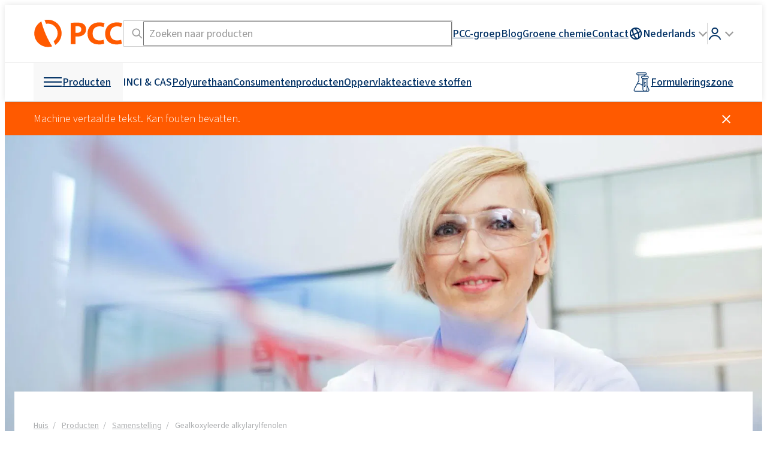

--- FILE ---
content_type: application/javascript
request_url: https://bcdn.products.pcc.eu/wp-content/themes/pcc/assets-dist/scripts/modules/app/dropdown.js
body_size: -28
content:
export default function(e){var i=this;this.$el=e,e.on("click",function(e){i.$el.toggleClass("dropdown-visible"),i.hideLanguageSwitcherOnOutsideClick()}),this.hideLanguageSwitcherOnOutsideClick=function(){var e=function(e){$(e.target),i.$el[0].contains(e.target)||(i.$el.removeClass("dropdown-visible"),t())},t=function(){document.removeEventListener("click",e)};document.addEventListener("click",e)}}

--- FILE ---
content_type: application/javascript
request_url: https://bcdn.products.pcc.eu/wp-content/themes/pcc/assets-dist/scripts/modules/app/products-menu.js
body_size: 120
content:
export default function(t){var e=this;this.$el=t,this.tabs=[],this.currentTab=null,this.currentBody=null,this.timeoutID=null,this.$el.find("[data-tab]").each(function(t,n){var o=$(n),u=o.data("tab"),i=$(e.$el.find('[data-role="bodies"] [data-body="'+u+'"]').first());e.tabs.push({tab:o,body:i}),o.hasClass("hover")&&(e.currentTab=o,e.currentBody=i),o.on("mouseenter",function(t){e.hoverAction(o,i)}),o.on("mouseleave",function(t){null!=e.timeoutID&&clearTimeout(e.timeoutID)})}),this.hoverAction=function(t,n){null!=this.timeoutID&&(clearTimeout(this.timeoutID),this.timeoutID=null),e.timeoutID=setTimeout(function(){null!=e.currentBody&&e.currentBody.addClass("hidden"),null!=e.currentTab&&e.currentTab.removeClass("hover"),n.removeClass("hidden"),t.addClass("hover"),e.currentBody=n,e.currentTab=t},300)}}